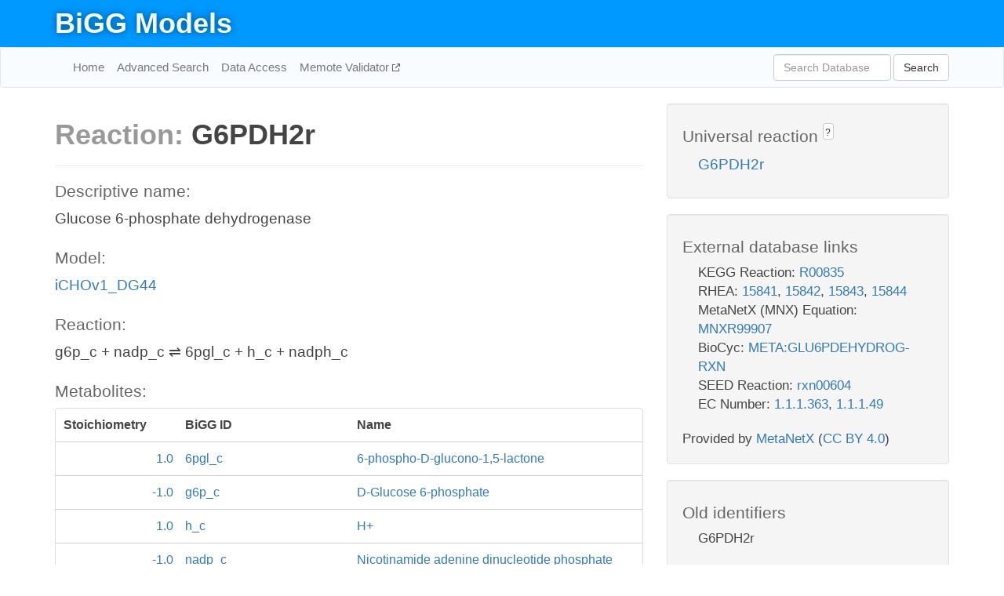

--- FILE ---
content_type: text/html; charset=UTF-8
request_url: http://bigg.ucsd.edu/models/iCHOv1_DG44/reactions/G6PDH2r
body_size: 5100
content:
<!DOCTYPE html>
<html lang="en">
  <head>
    <title>BiGG Reaction G6PDH2r in iCHOv1_DG44</title>

    <!-- Bootstrap and jQuery -->
    <script src="//code.jquery.com/jquery-1.9.1.min.js"></script>
    <script src="//netdna.bootstrapcdn.com/bootstrap/3.3.6/js/bootstrap.min.js"></script>
    <link rel="stylesheet" href="//netdna.bootstrapcdn.com/bootstrap/3.3.6/css/bootstrap.min.css"/>
    <link rel="stylesheet" href="//netdna.bootstrapcdn.com/font-awesome/4.0.3/css/font-awesome.min.css"/>

    <!-- BiGG styles and js -->
    <script src="/static/js/script.js"></script>
    <script src="/static/js/question_mark.js"></script>
    <link rel="stylesheet" href="/static/css/style.css"/>

    <!-- Favicon -->
    <link rel="icon" type="image/png" href="/static/assets/favicon.ico">

    <meta charset="utf-8"/>
    <meta name="viewport" content="width=device-width, initial-scale=1.0, maximum-scale=1.0, user-scalable=no"/>
    <meta name="google" content="notranslate">
    <meta name="description" content="Reaction G6PDH2r in iCHOv1_DG44. Glucose 6-phosphate dehydrogenase.">
    <meta http-equiv="Content-Language" content="en">

    <script>
 (function(i,s,o,g,r,a,m){i['GoogleAnalyticsObject']=r;i[r]=i[r]||function(){
     (i[r].q=i[r].q||[]).push(arguments)},i[r].l=1*new Date();a=s.createElement(o),
                          m=s.getElementsByTagName(o)[0];a.async=1;a.src=g;m.parentNode.insertBefore(a,m)
 })(window,document,'script','//www.google-analytics.com/analytics.js','ga');

 ga('create', 'UA-129739-10', 'auto');
 ga('send', 'pageview');
</script>
  </head>
  <body>
    
      <div id="nav-title-background">
        <div class="container">
          <div id="nav-title">
            <h1><a href="/">BiGG Models</a></h1>
          </div>
        </div>
      </div>

      <div class="navbar navbar-default" role="navigation">
        <div class="container">
          <div class="navbar-header">
            <button type="button" class="navbar-toggle" data-toggle="collapse" data-target=".navbar-collapse">
              <span class="sr-only">Toggle navigation</span>
              <span class="icon-bar"></span>
              <span class="icon-bar"></span>
              <span class="icon-bar"></span>
            </button>
            <!--<a class="navbar-brand" href="http://gcrg.ucsd.edu/"><strong>SBRG</strong></a>-->
          </div>

          <div class="navbar-collapse collapse ">

            <ul class="nav navbar-nav navbar-left">

              <li><a href="/">Home</a></li>
              <li><a href="/advanced_search">Advanced Search</a></li>
              <li><a href="/data_access">Data Access</a></li>
              <li><a href="https://memote.io" target="_blank" class="link-out">
                Memote Validator
              </a></li>

            </ul>
            <ul class="nav navbar-nav navbar-right">

              <form id="search-form" class="navbar-form" action="/search" method="get">
                <div class="form-group" style="display: inline; margin-right: 3px;">
                  <input id="search" type="text" name="query"
                         class="form-control" placeholder="Search Database"
                         style="width:150px;" />
                </div>
                <button type="submit" class="btn btn-default">Search</button>
              </form>
            </ul>

          </div>
        </div>
      </div>

    

    <div class="container">
      <div class="row">
        <div class="col-lg-12" >
          
  <div class="row">
    <div class="col-lg-8">
      <h1><span class="light">Reaction: </span>G6PDH2r</h1>
       

      

      <hr/>

      <h4>Descriptive name: </h4>
      <p>Glucose 6-phosphate dehydrogenase</p>

      <h4>Model: </h4>
      <p><a href="/models/iCHOv1_DG44">iCHOv1_DG44</a></p>

      <h4>Reaction:</h4>
      <p>g6p_c + nadp_c &#8652; 6pgl_c + h_c + nadph_c</p>

      <h4>Metabolites:</h4>
      <div class="panel panel-default">
        <div class="table table-hover">
          <div class="table-header">
            <div class="table-row">
              <div class="table-cell" style="width: 20%; min-width: 140px">Stoichiometry</div>
              <div class="table-cell" style="width: 30%">BiGG ID</div>
              <div class="table-cell" style="width: 50%">Name</div>
            </div>
          </div>
          <div class="table-body">
            
            <a href="/models/iCHOv1_DG44/metabolites/6pgl_c">
              <div class="table-row">
                <div class="table-cell" style="width: 20%; min-width: 140px" align="right">
                  1.0
                </div>
                <div class="table-cell" style="width: 30%">
                  6pgl_c
                </div>
                <div class="table-cell" style="width: 50%">
                  6-phospho-D-glucono-1,5-lactone
                </div>
              </div>
            </a>
            
            <a href="/models/iCHOv1_DG44/metabolites/g6p_c">
              <div class="table-row">
                <div class="table-cell" style="width: 20%; min-width: 140px" align="right">
                  -1.0
                </div>
                <div class="table-cell" style="width: 30%">
                  g6p_c
                </div>
                <div class="table-cell" style="width: 50%">
                  D-Glucose 6-phosphate
                </div>
              </div>
            </a>
            
            <a href="/models/iCHOv1_DG44/metabolites/h_c">
              <div class="table-row">
                <div class="table-cell" style="width: 20%; min-width: 140px" align="right">
                  1.0
                </div>
                <div class="table-cell" style="width: 30%">
                  h_c
                </div>
                <div class="table-cell" style="width: 50%">
                  H+
                </div>
              </div>
            </a>
            
            <a href="/models/iCHOv1_DG44/metabolites/nadp_c">
              <div class="table-row">
                <div class="table-cell" style="width: 20%; min-width: 140px" align="right">
                  -1.0
                </div>
                <div class="table-cell" style="width: 30%">
                  nadp_c
                </div>
                <div class="table-cell" style="width: 50%">
                  Nicotinamide adenine dinucleotide phosphate
                </div>
              </div>
            </a>
            
            <a href="/models/iCHOv1_DG44/metabolites/nadph_c">
              <div class="table-row">
                <div class="table-cell" style="width: 20%; min-width: 140px" align="right">
                  1.0
                </div>
                <div class="table-cell" style="width: 30%">
                  nadph_c
                </div>
                <div class="table-cell" style="width: 50%">
                  Nicotinamide adenine dinucleotide phosphate - reduced
                </div>
              </div>
            </a>
            
          </div>
        </div>
      </div>

      
        <hr/>
        

        <h4>Default bounds:</h4>
        <p>(-1000.0, 1000.0)</p>

        <h4>Objective coefficient:</h4>
        <p>0.0</p>

        <h4>Subsystem:</h4>
        <p></p>

        <h4>Gene Reaction Rule:</h4>
        <p>100689469</p>

        <h4>Genes:</h4>
        <p>
          
            <a href="/models/iCHOv1_DG44/genes/100689469">100689469</a>
            (G6pd)<br>
          
        </p>

        

      

      <hr class="section-break">
<h3>
  <a href="https://github.com/SBRG/bigg_models/issues/new" target="_blank" id="comment-link">
    Report an error on this page
  </a>
  
    
      <a tabindex="0" role="button" type="button" class="btn btn-default btn-xs"
   style="position: relative; top: -8px; padding: 0.2em; height: 1.8em;" data-trigger="click"
   data-toggle="popover" data-placement="bottom"
   data-title="Reporting errors"
   data-content="You will need an account on GitHub to report the error. If you prefer not to sign up for GitHub, please send your report to Zachary King <zaking@ucsd.edu>.">
   ?
</a>
    
   
</h3>

    </div>

    <!-- Side bar -->
    <div class="col-lg-4">
      <div class="well">
        <h4>
          Universal reaction
          
            
              <a tabindex="0" role="button" type="button" class="btn btn-default btn-xs"
   style="position: relative; top: -8px; padding: 0.2em; height: 1.8em;" data-trigger="click"
   data-toggle="popover" data-placement="bottom"
   data-title="Universal reaction"
   data-content="BiGG Models has a list of universal reactions. Visit the universal reaction page to see all the models that contain this reaction.">
   ?
</a>
            
          
        </h4>
        <ul class="list-unstyled">
          <li>
            <a href="/universal/reactions/G6PDH2r">G6PDH2r</a>
          </li>
        </ul>
      </div>

      <div class="well database-well">
  <h4>External database links</h4>
  <ul class="list-unstyled">
    
      <li>KEGG Reaction:
        
          <a href="http://identifiers.org/kegg.reaction/R00835" target="_blank">R00835</a>
        
      </li>
    
      <li>RHEA:
        
          <a href="http://identifiers.org/rhea/15841" target="_blank">15841</a>,
        
          <a href="http://identifiers.org/rhea/15842" target="_blank">15842</a>,
        
          <a href="http://identifiers.org/rhea/15843" target="_blank">15843</a>,
        
          <a href="http://identifiers.org/rhea/15844" target="_blank">15844</a>
        
      </li>
    
      <li>MetaNetX (MNX) Equation:
        
          <a href="http://identifiers.org/metanetx.reaction/MNXR99907" target="_blank">MNXR99907</a>
        
      </li>
    
      <li>BioCyc:
        
          <a href="http://identifiers.org/biocyc/META:GLU6PDEHYDROG-RXN" target="_blank">META:GLU6PDEHYDROG-RXN</a>
        
      </li>
    
      <li>SEED Reaction:
        
          <a href="http://identifiers.org/seed.reaction/rxn00604" target="_blank">rxn00604</a>
        
      </li>
    
      <li>EC Number:
        
          <a href="http://identifiers.org/ec-code/1.1.1.363" target="_blank">1.1.1.363</a>,
        
          <a href="http://identifiers.org/ec-code/1.1.1.49" target="_blank">1.1.1.49</a>
        
      </li>
    
  </ul>
  
  <p style="font-size: 17px; margin: 20px 0 0 0">
    Provided by <a href="http://metanetx.org">MetaNetX</a>
    (<a href="https://creativecommons.org/licenses/by/4.0">CC BY 4.0</a>)
  </p>
  
</div>
      <div class="well database-well">
  <h4>Old identifiers</h4>
  <ul class="list-unstyled">
    G6PDH2r
  </ul>
</div>

      <div class="well">
        <h4>G6PDH2r in other models</h4>
        <ul class="list-unstyled">
          
            <li>
              <a href="/models/e_coli_core/reactions/G6PDH2r">
                e_coli_core
              </a>
            </li>
          
            <li>
              <a href="/models/iAB_RBC_283/reactions/G6PDH2r">
                iAB_RBC_283
              </a>
            </li>
          
            <li>
              <a href="/models/iAF1260/reactions/G6PDH2r">
                iAF1260
              </a>
            </li>
          
            <li>
              <a href="/models/iAF1260b/reactions/G6PDH2r">
                iAF1260b
              </a>
            </li>
          
            <li>
              <a href="/models/iAF987/reactions/G6PDH2r">
                iAF987
              </a>
            </li>
          
            <li>
              <a href="/models/iAM_Pb448/reactions/G6PDH2r">
                iAM_Pb448
              </a>
            </li>
          
            <li>
              <a href="/models/iAM_Pc455/reactions/G6PDH2r">
                iAM_Pc455
              </a>
            </li>
          
            <li>
              <a href="/models/iAM_Pf480/reactions/G6PDH2r">
                iAM_Pf480
              </a>
            </li>
          
            <li>
              <a href="/models/iAM_Pk459/reactions/G6PDH2r">
                iAM_Pk459
              </a>
            </li>
          
            <li>
              <a href="/models/iAM_Pv461/reactions/G6PDH2r">
                iAM_Pv461
              </a>
            </li>
          
            <li>
              <a href="/models/iAPECO1_1312/reactions/G6PDH2r">
                iAPECO1_1312
              </a>
            </li>
          
            <li>
              <a href="/models/iAT_PLT_636/reactions/G6PDH2r">
                iAT_PLT_636
              </a>
            </li>
          
            <li>
              <a href="/models/iB21_1397/reactions/G6PDH2r">
                iB21_1397
              </a>
            </li>
          
            <li>
              <a href="/models/iBWG_1329/reactions/G6PDH2r">
                iBWG_1329
              </a>
            </li>
          
            <li>
              <a href="/models/ic_1306/reactions/G6PDH2r">
                ic_1306
              </a>
            </li>
          
            <li>
              <a href="/models/iCHOv1/reactions/G6PDH2r">
                iCHOv1
              </a>
            </li>
          
            <li>
              <a href="/models/iCHOv1_DG44/reactions/G6PDH2r">
                iCHOv1_DG44
              </a>
            </li>
          
            <li>
              <a href="/models/iCN900/reactions/G6PDH2r">
                iCN900
              </a>
            </li>
          
            <li>
              <a href="/models/iE2348C_1286/reactions/G6PDH2r">
                iE2348C_1286
              </a>
            </li>
          
            <li>
              <a href="/models/iEC042_1314/reactions/G6PDH2r">
                iEC042_1314
              </a>
            </li>
          
            <li>
              <a href="/models/iEC1344_C/reactions/G6PDH2r">
                iEC1344_C
              </a>
            </li>
          
            <li>
              <a href="/models/iEC1349_Crooks/reactions/G6PDH2r">
                iEC1349_Crooks
              </a>
            </li>
          
            <li>
              <a href="/models/iEC1356_Bl21DE3/reactions/G6PDH2r">
                iEC1356_Bl21DE3
              </a>
            </li>
          
            <li>
              <a href="/models/iEC1364_W/reactions/G6PDH2r">
                iEC1364_W
              </a>
            </li>
          
            <li>
              <a href="/models/iEC1368_DH5a/reactions/G6PDH2r">
                iEC1368_DH5a
              </a>
            </li>
          
            <li>
              <a href="/models/iEC1372_W3110/reactions/G6PDH2r">
                iEC1372_W3110
              </a>
            </li>
          
            <li>
              <a href="/models/iEC55989_1330/reactions/G6PDH2r">
                iEC55989_1330
              </a>
            </li>
          
            <li>
              <a href="/models/iECABU_c1320/reactions/G6PDH2r">
                iECABU_c1320
              </a>
            </li>
          
            <li>
              <a href="/models/iECB_1328/reactions/G6PDH2r">
                iECB_1328
              </a>
            </li>
          
            <li>
              <a href="/models/iECBD_1354/reactions/G6PDH2r">
                iECBD_1354
              </a>
            </li>
          
            <li>
              <a href="/models/iECD_1391/reactions/G6PDH2r">
                iECD_1391
              </a>
            </li>
          
            <li>
              <a href="/models/iECDH10B_1368/reactions/G6PDH2r">
                iECDH10B_1368
              </a>
            </li>
          
            <li>
              <a href="/models/iEcDH1_1363/reactions/G6PDH2r">
                iEcDH1_1363
              </a>
            </li>
          
            <li>
              <a href="/models/iECDH1ME8569_1439/reactions/G6PDH2r">
                iECDH1ME8569_1439
              </a>
            </li>
          
            <li>
              <a href="/models/iEcE24377_1341/reactions/G6PDH2r">
                iEcE24377_1341
              </a>
            </li>
          
            <li>
              <a href="/models/iECED1_1282/reactions/G6PDH2r">
                iECED1_1282
              </a>
            </li>
          
            <li>
              <a href="/models/iECH74115_1262/reactions/G6PDH2r">
                iECH74115_1262
              </a>
            </li>
          
            <li>
              <a href="/models/iEcHS_1320/reactions/G6PDH2r">
                iEcHS_1320
              </a>
            </li>
          
            <li>
              <a href="/models/iECIAI1_1343/reactions/G6PDH2r">
                iECIAI1_1343
              </a>
            </li>
          
            <li>
              <a href="/models/iECIAI39_1322/reactions/G6PDH2r">
                iECIAI39_1322
              </a>
            </li>
          
            <li>
              <a href="/models/iECNA114_1301/reactions/G6PDH2r">
                iECNA114_1301
              </a>
            </li>
          
            <li>
              <a href="/models/iECO103_1326/reactions/G6PDH2r">
                iECO103_1326
              </a>
            </li>
          
            <li>
              <a href="/models/iECO111_1330/reactions/G6PDH2r">
                iECO111_1330
              </a>
            </li>
          
            <li>
              <a href="/models/iECO26_1355/reactions/G6PDH2r">
                iECO26_1355
              </a>
            </li>
          
            <li>
              <a href="/models/iECOK1_1307/reactions/G6PDH2r">
                iECOK1_1307
              </a>
            </li>
          
            <li>
              <a href="/models/iEcolC_1368/reactions/G6PDH2r">
                iEcolC_1368
              </a>
            </li>
          
            <li>
              <a href="/models/iECP_1309/reactions/G6PDH2r">
                iECP_1309
              </a>
            </li>
          
            <li>
              <a href="/models/iECs_1301/reactions/G6PDH2r">
                iECs_1301
              </a>
            </li>
          
            <li>
              <a href="/models/iECS88_1305/reactions/G6PDH2r">
                iECS88_1305
              </a>
            </li>
          
            <li>
              <a href="/models/iECSE_1348/reactions/G6PDH2r">
                iECSE_1348
              </a>
            </li>
          
            <li>
              <a href="/models/iECSF_1327/reactions/G6PDH2r">
                iECSF_1327
              </a>
            </li>
          
            <li>
              <a href="/models/iEcSMS35_1347/reactions/G6PDH2r">
                iEcSMS35_1347
              </a>
            </li>
          
            <li>
              <a href="/models/iECSP_1301/reactions/G6PDH2r">
                iECSP_1301
              </a>
            </li>
          
            <li>
              <a href="/models/iECUMN_1333/reactions/G6PDH2r">
                iECUMN_1333
              </a>
            </li>
          
            <li>
              <a href="/models/iECW_1372/reactions/G6PDH2r">
                iECW_1372
              </a>
            </li>
          
            <li>
              <a href="/models/iEK1008/reactions/G6PDH2r">
                iEK1008
              </a>
            </li>
          
            <li>
              <a href="/models/iEKO11_1354/reactions/G6PDH2r">
                iEKO11_1354
              </a>
            </li>
          
            <li>
              <a href="/models/iETEC_1333/reactions/G6PDH2r">
                iETEC_1333
              </a>
            </li>
          
            <li>
              <a href="/models/iG2583_1286/reactions/G6PDH2r">
                iG2583_1286
              </a>
            </li>
          
            <li>
              <a href="/models/iIT341/reactions/G6PDH2r">
                iIT341
              </a>
            </li>
          
            <li>
              <a href="/models/iJB785/reactions/G6PDH2r">
                iJB785
              </a>
            </li>
          
            <li>
              <a href="/models/iJN1463/reactions/G6PDH2r">
                iJN1463
              </a>
            </li>
          
            <li>
              <a href="/models/iJN678/reactions/G6PDH2r">
                iJN678
              </a>
            </li>
          
            <li>
              <a href="/models/iJN746/reactions/G6PDH2r">
                iJN746
              </a>
            </li>
          
            <li>
              <a href="/models/iJO1366/reactions/G6PDH2r">
                iJO1366
              </a>
            </li>
          
            <li>
              <a href="/models/iJR904/reactions/G6PDH2r">
                iJR904
              </a>
            </li>
          
            <li>
              <a href="/models/iLB1027_lipid/reactions/G6PDH2r">
                iLB1027_lipid
              </a>
            </li>
          
            <li>
              <a href="/models/iLF82_1304/reactions/G6PDH2r">
                iLF82_1304
              </a>
            </li>
          
            <li>
              <a href="/models/iLJ478/reactions/G6PDH2r">
                iLJ478
              </a>
            </li>
          
            <li>
              <a href="/models/iML1515/reactions/G6PDH2r">
                iML1515
              </a>
            </li>
          
            <li>
              <a href="/models/iMM1415/reactions/G6PDH2r">
                iMM1415
              </a>
            </li>
          
            <li>
              <a href="/models/iMM904/reactions/G6PDH2r">
                iMM904
              </a>
            </li>
          
            <li>
              <a href="/models/iND750/reactions/G6PDH2r">
                iND750
              </a>
            </li>
          
            <li>
              <a href="/models/iNF517/reactions/G6PDH2r">
                iNF517
              </a>
            </li>
          
            <li>
              <a href="/models/iNJ661/reactions/G6PDH2r">
                iNJ661
              </a>
            </li>
          
            <li>
              <a href="/models/iNRG857_1313/reactions/G6PDH2r">
                iNRG857_1313
              </a>
            </li>
          
            <li>
              <a href="/models/iPC815/reactions/G6PDH2r">
                iPC815
              </a>
            </li>
          
            <li>
              <a href="/models/iS_1188/reactions/G6PDH2r">
                iS_1188
              </a>
            </li>
          
            <li>
              <a href="/models/iSB619/reactions/G6PDH2r">
                iSB619
              </a>
            </li>
          
            <li>
              <a href="/models/iSbBS512_1146/reactions/G6PDH2r">
                iSbBS512_1146
              </a>
            </li>
          
            <li>
              <a href="/models/iSBO_1134/reactions/G6PDH2r">
                iSBO_1134
              </a>
            </li>
          
            <li>
              <a href="/models/iSDY_1059/reactions/G6PDH2r">
                iSDY_1059
              </a>
            </li>
          
            <li>
              <a href="/models/iSF_1195/reactions/G6PDH2r">
                iSF_1195
              </a>
            </li>
          
            <li>
              <a href="/models/iSFV_1184/reactions/G6PDH2r">
                iSFV_1184
              </a>
            </li>
          
            <li>
              <a href="/models/iSFxv_1172/reactions/G6PDH2r">
                iSFxv_1172
              </a>
            </li>
          
            <li>
              <a href="/models/iSSON_1240/reactions/G6PDH2r">
                iSSON_1240
              </a>
            </li>
          
            <li>
              <a href="/models/iSynCJ816/reactions/G6PDH2r">
                iSynCJ816
              </a>
            </li>
          
            <li>
              <a href="/models/iUMN146_1321/reactions/G6PDH2r">
                iUMN146_1321
              </a>
            </li>
          
            <li>
              <a href="/models/iUMNK88_1353/reactions/G6PDH2r">
                iUMNK88_1353
              </a>
            </li>
          
            <li>
              <a href="/models/iUTI89_1310/reactions/G6PDH2r">
                iUTI89_1310
              </a>
            </li>
          
            <li>
              <a href="/models/iWFL_1372/reactions/G6PDH2r">
                iWFL_1372
              </a>
            </li>
          
            <li>
              <a href="/models/iY75_1357/reactions/G6PDH2r">
                iY75_1357
              </a>
            </li>
          
            <li>
              <a href="/models/iYL1228/reactions/G6PDH2r">
                iYL1228
              </a>
            </li>
          
            <li>
              <a href="/models/iYO844/reactions/G6PDH2r">
                iYO844
              </a>
            </li>
          
            <li>
              <a href="/models/iYS1720/reactions/G6PDH2r">
                iYS1720
              </a>
            </li>
          
            <li>
              <a href="/models/iZ_1308/reactions/G6PDH2r">
                iZ_1308
              </a>
            </li>
          
            <li>
              <a href="/models/RECON1/reactions/G6PDH2r">
                RECON1
              </a>
            </li>
          
            <li>
              <a href="/models/Recon3D/reactions/G6PDH2r">
                Recon3D
              </a>
            </li>
          
            <li>
              <a href="/models/STM_v1_0/reactions/G6PDH2r">
                STM_v1_0
              </a>
            </li>
          
        </ul>
      </div>
    </div>

  </div>

  

        </div>
      </div>

      <footer class="row">
        <div class="col-lg-12" style="margin:60px 0;">
          <hr>
          <p style="font-size: 15px;">
  Latest BiGG Models publication:
  <br/><br/>
  King ZA, Lu JS, Dräger A, Miller PC, Federowicz S, Lerman JA, Ebrahim A,
  Palsson BO, and Lewis NE. <b>BiGG Models: A platform for
  integrating, standardizing, and sharing genome-scale models</b>
  (2016) Nucleic Acids Research 44(D1):D515-D522.
  doi:<a href="http://dx.doi.org/10.1093/nar/gkv1049" target="_blank">10.1093/nar/gkv1049</a>
</p>
          <hr>
          <p>Copyright &copy; 2019 The Regents of the University of California.</p>
        </div>
      </footer>
    </div>

    <script src="//cdnjs.cloudflare.com/ajax/libs/typeahead.js/0.11.1/typeahead.bundle.min.js"></script>
<link href="/static/css/typeahead.css" rel="stylesheet"/>
<script>
 var bh = new Bloodhound({
   datumTokenizer: Bloodhound.tokenizers.whitespace,
   queryTokenizer: Bloodhound.tokenizers.whitespace,
   remote: {
     url: '/autocomplete?query=%QUERY',
     wildcard: '%QUERY',
   },
 })
   $('#search').typeahead({
     minLength: 3,
     highlight: true,
     hint: true,
   }, {
     name: 'search',
     source: bh,
   }).bind('typeahead:select', function (event, suggestion) {
     $('#search-form').trigger('submit')
   }).keypress(function (event) {
     if (event.keyCode == 13)
       $('#search-form').trigger('submit')
   })
</script>
  </body>
</html>